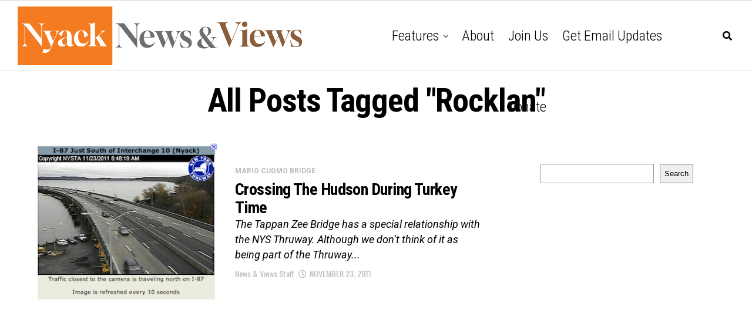

--- FILE ---
content_type: text/html; charset=utf-8
request_url: https://www.google.com/recaptcha/api2/aframe
body_size: 270
content:
<!DOCTYPE HTML><html><head><meta http-equiv="content-type" content="text/html; charset=UTF-8"></head><body><script nonce="JYX74TMuzYbCslljZm_JRQ">/** Anti-fraud and anti-abuse applications only. See google.com/recaptcha */ try{var clients={'sodar':'https://pagead2.googlesyndication.com/pagead/sodar?'};window.addEventListener("message",function(a){try{if(a.source===window.parent){var b=JSON.parse(a.data);var c=clients[b['id']];if(c){var d=document.createElement('img');d.src=c+b['params']+'&rc='+(localStorage.getItem("rc::a")?sessionStorage.getItem("rc::b"):"");window.document.body.appendChild(d);sessionStorage.setItem("rc::e",parseInt(sessionStorage.getItem("rc::e")||0)+1);localStorage.setItem("rc::h",'1765529068797');}}}catch(b){}});window.parent.postMessage("_grecaptcha_ready", "*");}catch(b){}</script></body></html>